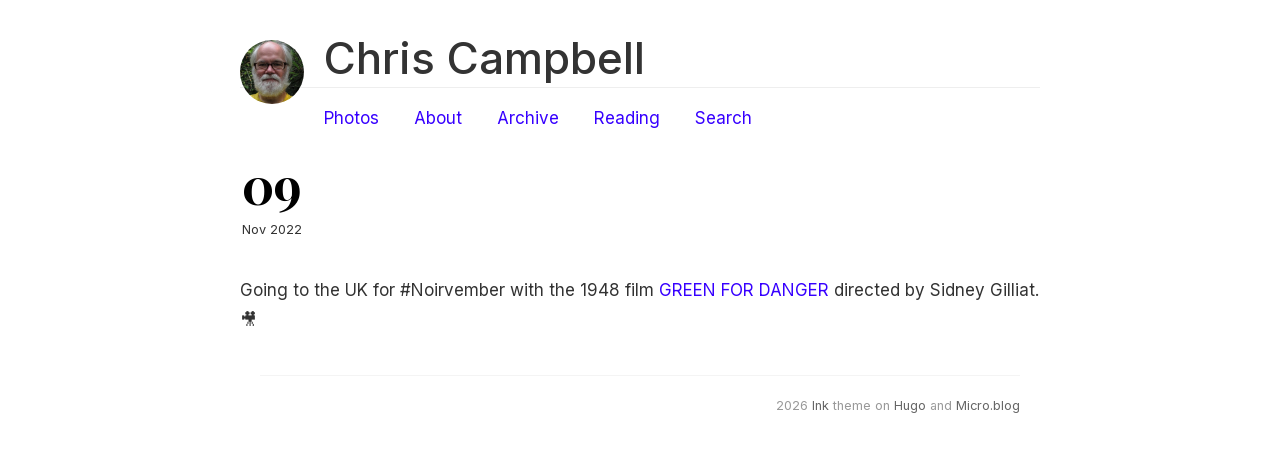

--- FILE ---
content_type: text/html; charset=utf-8
request_url: https://micro.bitdepth.org/2022/11/09/going-to-the.html
body_size: 5440
content:
<!DOCTYPE html>
<html>
<head>
	<meta charset="utf-8" />
	<meta http-equiv="X-UA-Compatible" content="IE=edge"><title> - Chris Campbell </title><meta name="viewport" content="width=device-width, initial-scale=1">
<meta itemprop="name" content="">
<meta itemprop="description" content="Going to the UK for #Noirvember with the 1948 film ‎GREEN FOR DANGER directed by Sidney Gilliat. 🎥">


<meta itemprop="datePublished" content="2022-11-09T18:15:46-04:00" />
<meta itemprop="dateModified" content="2022-11-09T18:15:46-04:00" />
<meta itemprop="wordCount" content="18">



<meta itemprop="keywords" content="" />
<meta property="og:title" content="" />
<meta property="og:description" content="Going to the UK for #Noirvember with the 1948 film ‎GREEN FOR DANGER directed by Sidney Gilliat. 🎥" />
<meta property="og:type" content="article" />
<meta property="og:url" content="https://micro.bitdepth.org/2022/11/09/going-to-the.html" />
<meta property="article:published_time" content="2022-11-09T18:15:46-04:00"/>
<meta property="article:modified_time" content="2022-11-09T18:15:46-04:00"/>
<meta name="twitter:card" content="summary"/>
<meta name="twitter:title" content=""/>
<meta name="twitter:description" content="Going to the UK for #Noirvember with the 1948 film ‎GREEN FOR DANGER directed by Sidney Gilliat. 🎥"/>
<link href='https://fonts.googleapis.com/css?family=Playfair+Display:700' rel='stylesheet' type='text/css'>
	<link rel="stylesheet" type="text/css" media="screen" href="https://micro.bitdepth.org/css/normalize.css" />
	<link rel="stylesheet" type="text/css" media="screen" href="https://micro.bitdepth.org/css/main.css" />

        <link id="dark-scheme" rel="stylesheet" type="text/css" href="https://micro.bitdepth.org/css/dark.css" />

	
		<script src="https://micro.bitdepth.org/js/main.js"></script>
	
	
  <link rel="alternate" href="https://micro.bitdepth.org/feed.xml" type="application/rss+xml" title="Chris Campbell ">
  <link rel="alternate" href="https://micro.bitdepth.org/feed.json" type="application/json" title="Chris Campbell ">



  <link rel="alternate" href="https://micro.bitdepth.org/podcast.xml" type="application/rss+xml" title="Podcast">
  <link rel="alternate" href="https://micro.bitdepth.org/podcast.json" type="application/json" title="Podcast">


<link rel="me" href="https://micro.blog/bitdepth">







<link rel="shortcut icon" href="https://micro.blog/bitdepth/favicon.png" type="image/x-icon">
<link rel="EditURI" type="application/rsd+xml" href="https://micro.bitdepth.org/rsd.xml">
<link rel="authorization_endpoint" href="https://micro.blog/indieauth/auth">
<link rel="token_endpoint" href="https://micro.blog/indieauth/token">
<link rel="subscribe" href="https://micro.blog/users/follow">
<link rel="webmention" href="https://micro.blog/webmention">
<link rel="micropub" href="https://micro.blog/micropub">
<link rel="microsub" href="https://micro.blog/microsub">

<link rel="stylesheet" href="/custom.css?1764854616">




  


    <meta property="og:title" content="Chris Campbell " />


<meta property="og:description" content="Going to the UK for #Noirvember with the 1948 film ‎GREEN FOR DANGER directed by Sidney Gilliat. 🎥" />
<meta property="og:type" content="website" />
<meta property="og:url" content="https://micro.bitdepth.org/2022/11/09/going-to-the.html" />








  
    <meta property="article:published_time" content="2022-11-09T18:15:46-04:00"/>
  

  
    <meta property="article:modified_time" content="2022-11-09T18:15:46-04:00"/>
  





  

    <meta property="article:section" content="2022" />

  



  <meta name="twitter:card" content="summary" />

  <meta name="twitter:title" content="Chris Campbell " />

<meta name="twitter:description" content="Going to the UK for #Noirvember with the 1948 film ‎GREEN FOR DANGER directed by Sidney Gilliat. 🎥" />



  <link rel="license" href="https://creativecommons.org/licenses/by/4.0/">



</head>

<body>
	<div class="container wrapper">
		<div class="header">
	<div class="avatar">
		<a href="https://micro.bitdepth.org/">
			<img src="https://micro.blog/bitdepth/avatar.jpg" alt="Chris Campbell " />
		</a>
	</div>

	<h1 class="site-title"><a href="https://micro.bitdepth.org/">Chris Campbell </a></h1>
	<div class="site-description"><nav class="nav social">
			<ul class="flat"></ul>
		</nav>
	</div>

	<nav class="nav">
		<ul class="flat">
			
			<li>
				<a href="/photos/">Photos</a>
			</li>
			
			<li>
				<a href="/about/">About</a>
			</li>
			
			<li>
				<a href="/archive/">Archive</a>
			</li>
			
			<li>
				<a href="/reading/">Reading</a>
			</li>
			
			<li>
				<a href="/search/">Search</a>
			</li>
			
		</ul>
	</nav>
</div>


		<div class="post h-entry">
			<div class="post-header">
				
					<div class="meta">
						<div class="date">
							<a href="/2022/11/09/going-to-the.html" class="u-url"><time class="day dt-published" datetime="2022-11-09 18:15:46 -0400">09</time></a>
							<span class="rest">Nov 2022</span>
						</div>
					</div>
				
				
			</div>

			<div class="markdown e-content">
				<p>Going to the UK for #Noirvember with the 1948 film ‎<a href="https://letterboxd.com/film/green-for-danger/">GREEN FOR DANGER</a> directed by Sidney Gilliat. 🎥</p>

			</div>

			<div class="tags">
				
					
				
			</div>

			
		</div>
	</div>
	<div class="footer wrapper">
	<nav class="nav">
		<div>2026  <a href="https://github.com/knadh/hugo-ink">Ink</a> theme on <a href="https://gohugo.io">Hugo</a> and <a href="https://micro.blog/">Micro.blog</a></div>
	</nav>
	
</div>



</body>
</html>
